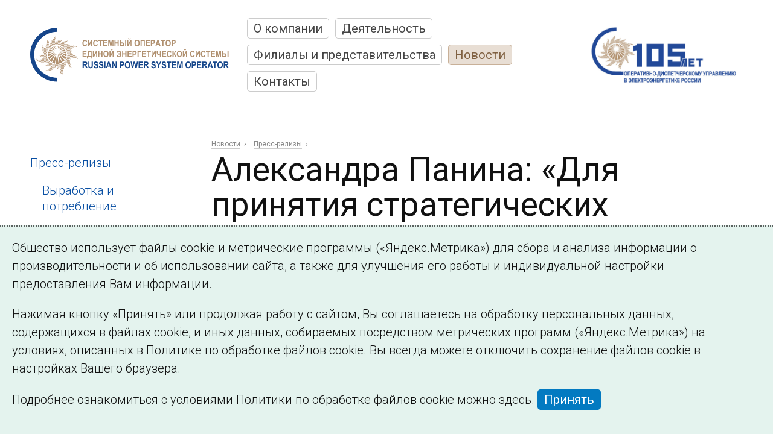

--- FILE ---
content_type: text/html; charset=utf-8
request_url: https://www.so-ups.ru/news/press-release/press-release-view/news/20842/
body_size: 9610
content:
<!DOCTYPE html>
<html lang="ru">
<head>

<meta charset="utf-8">
<!-- 
	This website is powered by TYPO3 - inspiring people to share!
	TYPO3 is a free open source Content Management Framework initially created by Kasper Skaarhoj and licensed under GNU/GPL.
	TYPO3 is copyright 1998-2019 of Kasper Skaarhoj. Extensions are copyright of their respective owners.
	Information and contribution at https://typo3.org/
-->

<base href="https://www.so-ups.ru/">
<link rel="shortcut icon" href="/fileadmin/templates/default/images/favicon.ico" type="image/vnd.microsoft.icon">

<meta name="generator" content="TYPO3 CMS">
<meta name="viewport" content="width=device-width">
<meta name="robots" content="index,follow">
<meta name="yandex-verification" content="926c9f895e673521">


<link rel="stylesheet" type="text/css" href="typo3temp/assets/css/9933758952.css?1605971499" media="all">
<link rel="stylesheet" type="text/css" href="typo3conf/ext/ms_cdugraph/Resources/Public/css/lib/Chart.min.css?1605968036" media="all">
<link rel="stylesheet" type="text/css" href="typo3conf/ext/ms_cdugraph/Resources/Public/css/graph.css?1605968032" media="all">
<link rel="stylesheet" type="text/css" href="fileadmin/templates/default/css/normalize-v1.css?1605969098" media="all">
<link rel="stylesheet" type="text/css" href="fileadmin/templates/default/css/colorbox/colorbox.css?1605969099" media="all">
<link rel="stylesheet" type="text/css" href="fileadmin/templates/default/css/commoncontent.css?1637352331" media="all">
<link rel="stylesheet" type="text/css" href="fileadmin/templates/default/css/structure.css?1607946320" media="all">
<link rel="stylesheet" type="text/css" href="fileadmin/templates/default/css/main.css?1745840953" media="all">
<link rel="stylesheet" type="text/css" href="fileadmin/templates/default/css/news.css?1738060343" media="all">
<link rel="stylesheet" type="text/css" href="fileadmin/templates/default/css/forms.css?1660030838" media="all">
<link rel="stylesheet" type="text/css" href="fileadmin/templates/default/css/special.css?1705406290" media="all">
<link rel="stylesheet" type="text/css" href="fileadmin/templates/default/css/override.css?1742899554" media="all">
<link rel="stylesheet" type="text/css" href="fileadmin/templates/default/css/temp.css?1605969098" media="all">
<link rel="stylesheet" type="text/css" href="fileadmin/templates/default/css/adaptive.css?1637322993" media="all">
<link rel="stylesheet" type="text/css" href="https://fonts.googleapis.com/css?family=Roboto:300,300italic,400,400italic,700,700italic,900&amp;subset=latin,cyrillic-ext" media="all">



<script src="fileadmin/templates/default/js/vendor/jquery-1.10.2.min.js?1605969100" type="text/javascript"></script>
<script src="typo3conf/ext/ms_cdugraph/Resources/Public/js/libs/Chart.min.js?1605968036" type="text/javascript"></script>
<script src="typo3conf/ext/ms_cdugraph/Resources/Public/js/libs/chartjs-plugin-annotation.js?1605968036" type="text/javascript"></script>
<!--[if lt IE 9]><script src="http://www.ms1.ru/cdn/html5shiv.min.js" type="text/javascript"></script><![endif]-->
<script src="fileadmin/templates/default/js/jquery.ms1-slider.js?1703517076" type="text/javascript"></script>
<script src="fileadmin/templates/default/js/ms-youtube.js?1636552404" type="text/javascript"></script>
<script src="fileadmin/templates/default/js/frequency.js?1605969098" type="text/javascript"></script>
<script src="fileadmin/templates/default/js/ms-cleave.js?1605969098" type="text/javascript"></script>
<script src="fileadmin/templates/default/js/vendor/js.cookie-2.2.0.min.js?1605969100" type="text/javascript"></script>
<script src="typo3temp/assets/js/bd4d1f63e4.js?1606045887" type="text/javascript"></script>


<title>Александра Панина: «Для принятия стратегических решений в отрасли важно иметь единого государственного планировщика энергосистемы» | АО «Системный оператор Единой энергетической системы»</title><meta http-equiv="X-UA-Compatible" content="IE=edge">       
       <meta property="og:type" content="company" />
       <meta property="og:image" content="https://www.so-ups.ru/fileadmin/templates/img/fblogo.png" />
       <meta property="fb:app_id" content="104144733085167" />       
      <meta name="google-site-verification" content="GXSsi4ytpVEEpclIs_SAu9SnqqSG0geqLLRlurRmid0" />      <link rel="alternate" type="application/rss+xml" title="Главные новости СО ЕЭС" href="/?id=3427&type=333">
      <link rel="alternate" type="application/rss+xml" title="Новости энергетики" href="/?id=3432&type=333">
      <link rel="alternate" type="application/rss+xml" title="СДС СО ЕЭС" href="/?id=3429&type=333">
      <link rel="alternate" type="application/rss+xml" title="ИТ в Системном операторе" href="/?id=3430&type=333">
      <link rel="alternate" type="application/rss+xml" title="Сообщения о выработке и потреблении" href="/?id=3428&type=333">
      <link rel="alternate" type="application/rss+xml" title="Вакансии СО ЕЭС" href="/?id=3431&type=333">
      <link rel="subscriptions" type="text/x-opml" title="OPML" href="/news.opml" >
</head>
<body>

<!-- todo > grid conditions -->

<div id="main_wrap" class="container  default" page-uid="45">
  <header id="page-header">
    
<div class="logo"><a href="/"><img src="fileadmin/templates/default/images/logo-bilingua.svg" alt="АО «Системный оператор Единой энергетической системы»" /></a></div>
<div id="burger"><span class="burger-close"></span><div class="wrap"><div class="level"><h3 class="item"><a href="about/">О компании</a></h3><div class="level"><span class="item"><a href="100/">100 лет ОДУ</a></span></div><div class="level"><span class="item"><a href="about/management-structure/gms/">Структура управления</a></span></div><div class="level"><span class="item"><a href="about/identities/">Корпоративная символика</a></span></div><div class="level"><span class="item"><a href="about/hr/">Кадровая политика</a></span></div><div class="level"><span class="item"><a href="ptc/ptc-system/">Профессиональная подготовка</a></span></div><div class="level"><span class="item"><a href="about/energo-policy/">Энергетическая политика</a></span></div><div class="level"><span class="item"><a href="about/eco-policy/">Экологическая политика</a></span></div><div class="level"><span class="item"><a href="about/labor-protect-policy/">Политика в области охраны труда </a></span></div><div class="level"><span class="item"><a href="about/invest-program/">Инвестиционная программа</a></span></div><div class="level"><span class="item"><a href="about/innovative/">Инновационное развитие</a></span></div><div class="level"><span class="item"><a href="about/disclosure/">Раскрытие информации</a></span></div><div class="level"><span class="item"><a href="about/procurement/">Закупки</a></span></div><div class="level"><span class="item"><a href="about/non-core-assets/">Распоряжение непрофильными активами</a></span></div><div class="level"><span class="item"><a href="about/history/after-2002/">История</a></span></div><div class="level"><span class="item"><a href="corp-media/newspaper22/">Корпоративные СМИ</a></span></div><div class="level"><span class="item"><a href="about/library/">Библиотека</a></span></div><div class="level"><span class="item"><a href="about/against-corruption/">Антикоррупционная деятельность</a></span></div><div class="level"><span class="item"><a href="about/info-safe/">Защита информации</a></span></div><div class="level"><span class="item"><a href="about/udc/">Удостоверяющий центр</a></span></div></div><div class="level"><h3 class="item"><a href="functioning/">Деятельность</a></h3><div class="level"><span class="item"><a href="functioning/ups/ups2026/">ЭЭС России</a></span></div><div class="level"><span class="item"><a href="functioning/reliability/">Обеспечение надежного функционирования ЭЭС</a></span></div><div class="level"><span class="item"><a href="https://ppr.so-ups.ru/">Планирование развития энергосистем</a></span></div><div class="level"><span class="item"><a href="functioning/markets/">Оптовые рынки</a></span></div><div class="level"><span class="item"><a href="functioning/international/">Международная деятельность</a></span></div><div class="level"><span class="item"><a href="functioning/tech-disc/tech-disc2026/">Раскрытие информации субъектом рынка</a></span></div><div class="level"><span class="item"><a href="functioning/tech-base/">Технологические основы деятельности</a></span></div><div class="level"><span class="item"><a href="functioning/laws/">Нормативно-правовая база</a></span></div><div class="level"><span class="item"><a href="functioning/glossary/">Глоссарий</a></span></div><div class="level"><span class="item"><a href="functioning/events/anounce0/">Мероприятия</a></span></div></div><div class="level"><h3 class="item"><a href="structure/">Филиалы и представительства</a></h3><div class="level"><span class="item"><a href="odu-east/">ОДУ Востока</a></span></div><div class="level"><span class="item"><a href="structure/odu-siberia/">ОДУ Сибири</a></span></div><div class="level"><span class="item"><a href="odu-ural/">ОДУ Урала</a></span></div><div class="level"><span class="item"><a href="structure/odu-volga/">ОДУ Средней Волги</a></span></div><div class="level"><span class="item"><a href="structure/odu-south/">ОДУ Юга</a></span></div><div class="level"><span class="item"><a href="odu-center/">ОДУ Центра</a></span></div><div class="level"><span class="item"><a href="odu-northwest/">ОДУ Северо-Запада</a></span></div></div><div class="level"><h3 class="item"><a href="news/press-release/">Новости</a></h3><div class="level"><span class="item"><a href="news/press-release/">Пресс-релизы</a></span></div><div class="level"><span class="item"><a href="news/events/">События</a></span></div><div class="level"><span class="item"><a href="news/press/">СМИ о СО</a></span></div><div class="level"><span class="item"><a href="news/energy-news/">Новости энергетики</a></span></div><div class="level"><span class="item"><a href="memorial-day/">Этот день в истории</a></span></div><div class="level"><span class="item"><a href="redlines/">Страна и мир</a></span></div><div class="level"><span class="item"><a href="news/subscription/">Подписка на новости</a></span></div><div class="level"><span class="item"><a href="news/search-news/">Поиск по новостям</a></span></div></div><div class="level"><h3 class="item"><a href="contacts/cdu/">Контакты</a></h3><div class="level"><span class="item"><a href="contacts/cdu/">Исполнительный аппарат</a></span></div><div class="level"><span class="item"><a href="https://www.ntcees.ru">НТЦ ЕЭС</a></span></div><div class="level"><span class="item"><a href="https://www.ti-ees.ru/">Техническая инспекция ЕЭС</a></span></div><div class="level"><span class="item"><a href="contacts/edocs/">Электронный документооборот</a></span></div></div></div></div><span id="burger-toggle"></span><nav id="main-menu" class="main-menu"><span class="item" uid="3"><a href="about/" title="О компании">О компании</a></span><span class="item" uid="9"><a href="functioning/" title="Деятельность Системного оператора">Деятельность</a></span><span class="item" uid="64"><a href="structure/" title="Филиалы и представительства">Филиалы и представительства</a></span><span class="item active" uid="4"><a href="news/press-release/" title="Новости">Новости</a></span><span class="item" uid="6"><a href="contacts/cdu/" title="Контакты">Контакты</a></span></nav>
<div class="aside"><img src="/fileadmin/press/105let-logo.jpg" height="100px" /></div>
  </header>
  <div id="page-content" role="main" class="page-content inner gridpagets__2">
  

    
    <!-- content left -->  
    <section id="content-left">
      <nav class="submenu"><div class="level"><span class="item"><a href="news/press-release/">Пресс-релизы</a></span><div class="level"><span class="item"><a href="news/press-release/news-generation/">Выработка и потребление</a></span></div><div class="level"><span class="item"><a href="news-generation-max/">Максимумы</a></span></div></div><div class="level"><span class="item"><a href="news/events/">События</a></span></div><div class="level"><span class="item"><a href="news/press/">СМИ о СО</a></span></div><div class="level"><span class="item"><a href="news/energy-news/">Новости энергетики</a></span></div><div class="level"><span class="item"><a href="memorial-day/">Этот день в истории</a></span></div><div class="level"><span class="item"><a href="redlines/">Страна и мир</a></span></div><div class="level"><span class="item"><a href="news/subscription/">Подписка на новости</a></span></div><div class="level"><span class="item"><a href="news/search-news/">Поиск по новостям</a></span></div></nav>
    </section>
    

  <section id="content-all">
  
    <header id="content-header">
       <nav class="rootline"><span class="item"><a href="news/press-release/">Новости</a></span><span class="item"><a href="news/press-release/">Пресс-релизы</a></span></nav><h1 class="mainHeader long">Александра Панина: «Для принятия стратегических решений в отрасли важно иметь единого государственного планировщика энергосистемы»</h1><nav class="pdaDirectory pda-show zzzexpandable">
    <!--span class="expandable-toggle">Меню раздела</span--></nav>
    </header>

    <!-- image -->
      
  

    <!-- image -->    

    <section id="content-main" class="content-flex">
      <!-- normal -->    
        
  <!--TYPO3SEARCH_begin-->
  <section id="content-normal"><div class="ce ctype-header" id="c22245">

<header class="ce-header layout-3 align- "><h3 class="header">Пресс-релиз</h3></header>	



</div><div class="ce ctype-list" id="c15536">

<div class="news single layout-"><div class="header"><span class="date">
          01.02.2023 15:18

        </span></div><!-- image main --><!-- files and links --><!-- main text --><div class="news-text-wrap"><p><em>Председатель наблюдательного совета Ассоциации «Совет производителей электроэнергии и стратегических инвесторов электроэнергетики» в комментарии Системному оператору отметила прозрачность, качество и точность новой системы планирования перспективного развития электроэнергетики. </em></p><p>Видеокомментарий Александры Паниной о новой системе перспективного планирования в энергетике продолжает видеопроект Системного оператора <a href="https://rutube.ru/plst/252916" title="плейлист «Будущее энергосистемы – наша работа»." target="_blank">«Будущее энергосистемы – наша работа»</a>.</p><p>Александра Панина отметила, что новая система планирования в электроэнергетике – одна из ключевых составляющих государственного планирования. Новая модель взаимодействия субъектов электроэнергетики станет основой для формирования Энергетической стратегии России и Стратегии низкоуглеродного развития.</p><p>«Для принятия стратегических решений в отрасли очень важно иметь единого, квалифицированного, ответственного государственного планировщика энергосистемы», – подчеркнула <strong>председатель наблюдательного совета Совета производителей</strong>.</p><p>Также Александра Панина отметила, что наделение Системного оператора более широкими полномочиями, в том числе в получении всей необходимой для планирования информации, позволит определять наиболее актуальные направления развития электроэнергетики регионов. Система планирования станет более прозрачной, качественной и точной с единым опытным, профессиональным и ответственным центром компетенций.</p><p>Полную версию видеокомментария Председателя наблюдательного совета Ассоциации «Совет производителей электроэнергии и стратегических инвесторов электроэнергетики» смотрите на официальных <a href="https://youtu.be/DVAsDFrde0U" title="Youtube" target="_blank">Youtube-</a> и <a href="https://rutube.ru/video/1fe6c9be8b90d294b3118dc03a760fd9/" title="Rutube" target="_blank">Rutube</a>-каналах АО «СО ЕЭС».</p></div><!-- image gallery --><!-- ms_usable html --><!-- content elements --><!-- related things --><div class="news-related-wrap"><!-- Related news records --><div class="news-related news-related-news news-list bg"><h3>Связанные публикации</h3><div class="news-item"><span class="date">22.02.2023 10:05
</span><p class="news-related-title"><a title="Василий Зубакин: «Мы возвращаемся к хорошему плановому порядку»" href="news/press-release/press-release-view/news/21021/">
          Василий Зубакин: «Мы возвращаемся к хорошему плановому порядку»
          </a></p></div><div class="news-item"><span class="date">17.02.2023 11:21
</span><p class="news-related-title"><a title="Алексей Жихарев: «Новая система планирования позволит видеть, как меняется образ энергосистемы»" href="news/press-release/press-release-view/news/20988/">
          Алексей Жихарев: «Новая система планирования позволит видеть, как меняется образ энергосистемы»
          </a></p></div><div class="news-item"><span class="date">30.01.2023 16:37
</span><p class="news-related-title"><a title="Валерий Селезнев: «Только Системный оператор видит комплексную картину – и спрос, и предложение, и техприсоединения»" href="news/press-release/press-release-view/news/20818/">
          Валерий Селезнев: «Только Системный оператор видит комплексную картину – и спрос, и предложение, и техприсоединения»
          </a></p></div><div class="news-item"><span class="date">27.01.2023 14:30
</span><p class="news-related-title"><a title="Федор Опадчий: «Система планирования в электроэнергетике становится прозрачнее, а процесс планирования – технологичнее»" href="news/press-release/press-release-view/news/20799/">
          Федор Опадчий: «Система планирования в электроэнергетике становится прозрачнее, а процесс планирования – технологичнее»
          </a></p></div><div class="news-item"><span class="date">26.01.2023 13:09
</span><p class="news-related-title"><a title="Павел Сниккарс: «Новая система планирования в отрасли позволит выбирать более оптимальные технические и экономические решения»" href="news/press-release/press-release-view/news/20783/">
          Павел Сниккарс: «Новая система планирования в отрасли позволит выбирать более оптимальные технические и экономические решения»
          </a></p></div></div></div><!-- Back Link --><div class="news-backlink-wrap"><a class="button gray" href="news/press-release/">
            ← Все публикации
          </a></div></div>	



</div>

<hr>	





	





<div class="news-subscribe"><a href="news/subscription/" title="Подписка на новости сайта ОАО «СО ЕЭС»" class="button gray">Подписаться на новости</a></div>	



</section>
  <!--TYPO3SEARCH_end-->

      <!-- normal -->
    
      
        <!-- right -->
        
  

        <!-- right -->
          
    </section>
    
    <!-- bottom -->    
      
    <!-- bottom -->
    
    
    
    
    </section>
    
  </div>

  <footer id="page-footer">
      <div class="general"><div class="copyright">©2005–2026 АО «СО ЕЭС»</div><div class="address"><nav class="footer menu"><span class="item"><a href="structure/">Филиалы и представительства</a></span><span class="item"><a href="responsibility/">Использование информации</a></span><span class="item"><a href="ptc/ptc-org/general/">Сведения об образовательной организации</a></span></nav></div></div><div class="bottom">      <a href="https://www.go15.org/" style="margin:0;" class="go-15" target="_blank"><img src="fileadmin/templates/default/images/logo-go15.svg" /></a> <div style="flex-grow:1;"></div><div class="social">      <a href="https://dzen.ru/systemoperator" target="_blank"><img src="fileadmin/templates/default/images/ico-dzen.svg" /></a>
      <a href="https://vk.com/so_ups_official" target="_blank"><img src="fileadmin/templates/default/images/ico-vk.svg" /></a>
      <a href="https://rutube.ru/channel/24096838/" target="_blank"><img src="fileadmin/templates/default/images/ico-rutube.svg" /></a>
      <a href="https://max.ru/so_ups_official" target="_blank"><img src="fileadmin/templates/default/images/ico-max.svg" /></a>
      <a href="https://t.me/so_ups_official" target="_blank"><img src="fileadmin/templates/default/images/ico-telegram.svg" /></a></div></div>

  </footer>

</div>  <div id="cookieagreement" class="ms_cookies_show ms_flash">
    <div class="wrap">
      <div><p>Общество использует файлы cookie и метрические программы («Яндекс.Метрика») для сбора и анализа информации о производительности и об использовании сайта, а также для улучшения его работы и индивидуальной настройки предоставления Вам информации.</p><p>Нажимая кнопку «Принять» или продолжая работу с сайтом, Вы соглашаетесь на обработку персональных данных, содержащихся в файлах cookie, и иных данных, собираемых посредством метрических программ («Яндекс.Метрика») на условиях, описанных в Политике по обработке файлов cookie. Вы всегда можете отключить сохранение файлов cookie в настройках Вашего браузера.</p><p>Подробнее ознакомиться с условиями Политики по обработке файлов cookie можно <a href="/fileadmin/files/company/cgovernance/specifications/Cookie_Processing_Policy.pdf" target="_blank">здесь</a>. <span class="button solid overlay-close">Принять</span></p></div>
    </div>
  </div><!-- Yandex.Metrika counter -->
<script type="text/javascript" >
   (function(m,e,t,r,i,k,a){m[i]=m[i]||function(){(m[i].a=m[i].a||[]).push(arguments)};
   m[i].l=1*new Date();k=e.createElement(t),a=e.getElementsByTagName(t)[0],k.async=1,k.src=r,a.parentNode.insertBefore(k,a)})
   (window, document, "script", "https://mc.yandex.ru/metrika/tag.js", "ym");
   ym(73267012, "init", {
        clickmap:true,
        trackLinks:true,
        accurateTrackBounce:true,
        webvisor:false
   });
</script>
<noscript><div><img src="https://mc.yandex.ru/watch/73267012" style="position:absolute; left:-9999px;" alt="" /></div></noscript>
<!-- /Yandex.Metrika counter -->

<script src="typo3conf/ext/ms_cdugraph/Resources/Public/js/graph.js?1698317084" type="text/javascript"></script>
<script src="fileadmin/templates/default/js/vendor/jquery.colorbox.min.js?1605969100" type="text/javascript"></script>
<script src="fileadmin/templates/default/js/vendor/jquery.colorbox-ru.js?1605969100" type="text/javascript"></script>
<script src="fileadmin/templates/default/js/vendor/spin-1.2.7.min.js?1605969100" type="text/javascript"></script>
<script src="fileadmin/templates/default/js/main.js?1745841049" type="text/javascript"></script>


</body>
</html>

--- FILE ---
content_type: text/css
request_url: https://www.so-ups.ru/fileadmin/templates/default/css/special.css?1705406290
body_size: 2365
content:
                /* so-ups frequency */
#page-header .frequency {
  position:relative;
  overflow:hidden;
  
  flex: 0 0 auto;
  width:130px;
  padding:0 10px;
  
  font-size:12px;
  font-weight:400;
  color:#888;
}

#page-header .frequency #freq_value {
  font-size:33px;
  font-weight:bold;
  color:#094fa3;
}

                /* so-ups graphs */
.tx_mscdu_graph canvas.chart {
  margin:0 0 35px;
}

.tx_mscdu_graph table {
  font-size:14px;
  font-weight:300;
  margin:0 0 10px;
}

.tx_mscdu_graph table th {
  font-weight:500;
}

.tx_mscdu_graph .download-links {
  margin:0 0 35px;
  font-size:14px;
  color:#888;
}

.tx_mscdu_graph .download-links a {
  display:inline-block;
  margin-right: 0.8em;
}


.tx_mscdu_graph form.graph-controls {
  font-size:14px;
  margin: 0 0 35px;
}

.tx_mscdu_graph form.graph-controls select {margin-right:0.5em;}
.tx_mscdu_graph form.graph-controls select {padding:0.5em;}

.tx_mscdu_graph form.graph-controls div.input.inline {
  display:inline-block;
  width:200px;
  margin-right:0.5em;
  vertical-align:top;
}

.tx_mscdu_graph form.graph-controls div.input.inline input {margin-bottom:0;}

                /* ms1 action map */
  
.action-map {
  position:relative;
  z-index:2;
}

.action-map__image {
  position: absolute;
  top: 0;
  left: 0;
  z-index: 100;
}

.action-map__layer {
  position: absolute;
  top: 0;
  left: 0;
  z-index: 10;
}

.action-map__labels {
  position: absolute;
  top: 0;
  left: 0;
  z-index: 120;
  
  font-size:14px;
}

.action-map__labels span {
  position: absolute;
}

.action-map__labels a {
    font-weight: 600;
    color: #fff !important;
    white-space: nowrap;
    border: none !important;
    text-decoration: none !important;
    text-shadow:0 0 4px #000;
}

.action-map__labels a br {line-height:0; }

.action-map__labels a:hover, .action-map__labels a.hover {
    color: #fff !important;
}

.action-map__labels a.active {
  color: #000 !important;
  text-shadow: 0px 0px 2px orange;
}



.action-map.right, .action-map.right .action-map__image, .action-map.right .action-map__layer {left:auto; right:0;}
.action-map.right {text-align:right;}


/* peretoki special styles */

#oesmap .action-map__labels {
  font-size:12px;
  line-height:1.1;
  font-weight:400;
  text-shadow: 0px 0px 2px #fff;
}


#oes-info {
  margin-bottom: 25px;
  /*padding: 20px 20px 10px;
  border: 1px solid #efefef;
  margin-top: 10px;
  background: #f2f3f4;*/
  padding-bottom: 10px;
  border-bottom: solid 1px #eee;
  font-size:16px;  
}

#oes-info strong {
  color: #000;
  font-weight:400;
}

#oes-info h3 {margin-top:0;}
#oes-info h4 {font-size: 1em; font-color: #888; font-weight: normal; font-style: normal; margin-bottom:0.5em;}

#oes-info span {font-size: 13px; font-weight: bold; white-space: nowrap;}
#oes-info span.demension {color: #888; font-weight: normal;}
#oes-info .negative {color: #c00;}
#oes-info .positive {color: #006621;}
#oes-info .cosumption .positive {color: #c00;}
#oes-info p {margin-bottom: 0.5em} 
#oes-info ul.production-source li:before {
  display:none;
}
#oes-info ul.production-source li {
  padding-left: 18px;
  background: url(../images/ico-tec.png) 3px 50% no-repeat;
}

#oes-info ul.production-source li.ges {background-image: url(../images/ico-ges.png)}
#oes-info ul.production-source li.aes {background-image: url(../images/ico-aes.png)}
#oes-info ul.production-source li.ves {background-image: url(../images/ico-ves.png)}
#oes-info ul.production-source li.ses {background-image: url(../images/ico-ses.png)}
#oes-info ul.production-source li.epp {background-image: url(../images/ico-epp.png)}

#oes-info p.oes {
padding-left: 24px;
min-height: 18px;
background: url(../images/flag/ru.png) no-repeat 0 4px;
}

#oes-info p.country {
padding-left: 24px;
min-height: 18px;
background: url(../images/flag/am.png) no-repeat 0 4px;
}

#oes-info p.country.ee {background-image: url(../images/flag/ee.png);}
#oes-info p.country.lv {background-image: url(../images/flag/lv.png);}
#oes-info p.country.lt {background-image: url(../images/flag/lt.png);}
#oes-info p.country.by {background-image: url(../images/flag/by.png);}
#oes-info p.country.fi {background-image: url(../images/flag/fi.png);}
#oes-info p.country.no {background-image: url(../images/flag/no.png);}
#oes-info p.country.kz {background-image: url(../images/flag/kz.png);}
#oes-info p.country.by {background-image: url(../images/flag/by.png);}
#oes-info p.country.az {background-image: url(../images/flag/az.png);}
#oes-info p.country.ge {background-image: url(../images/flag/ge.png);}
#oes-info p.country.uo {background-image: url(../images/flag/uo.png);}
#oes-info p.country.ah {background-image: url(../images/flag/ah.png);}
#oes-info p.country.mn {background-image: url(../images/flag/mn.png);}
#oes-info p.country.cn {background-image: url(../images/flag/cn.png);}
#oes-info p.country.ua {background-image: url(../images/flag/ua.png);}


                /*  NEWS HISTORY DAY  */
                
.historyDay-ban {
/*   background:#f2f3f4; */
  position:relative;
  overflow:hidden;
  margin:0 0 35px;
  padding:20px;
  padding-right:140px;
  background: url(../images/historyday-bg2.png) #e3f1f9 100% 0 no-repeat  
}                

.historyDay-ban .news.list .item h3 {
  font-size:1rem;
  font-weight:300;
}

.historyday-todayheader {
  position:relative;
  overflow:hidden;
  margin:0 0 1em;
  
  padding: 5px 10px 5px 55px;
  min-height:55px;
}

.historyday-todayheader .title {
  text-transform:uppercase;
  font-weight:400;
  color: #094fa3;
  line-height:45px;
}

                
.date-calendar_icon {
  display: block;
  box-sizing:content-box;
  vertical-align: top;
  position: absolute;
  top:8px;
  top: 4px;
  left:0;

  width: 25px;
  height: 15px;
  padding: 5px;
  margin:0;
  
  border-width: 20px 2px 2px;
  border-style:solid;
  border-color:#094fa3;
  text-align:center;
}

.news.list .item .date-calendar_icon + h3.news-title  {
   min-height:2em;
   padding-left:60px;
}



.date-calendar_icon span.month {
  display:block;
  margin: 0;
  margin-top: -18px;
  margin-bottom: 0px;
  font-size: 9px;
  line-height:1;
  text-transform:uppercase;
  font-weight: bold;
  letter-spacing: 0.4px;
  color:#fff;
}

.date-calendar_icon span.day {
  font-weight:normal;
  font-size:16px;
  line-height:1; 
  color:#094fa3;
}

/* news layout-historyDay  */
.news.list > .item.with-date-calendar_icon {
  padding: 5px 10px 5px 55px;
  min-height:55px;
}

.news.list.layout-historyDay > .item h3 a {
  border-bottom: 1px solid rgba(0,0,0,0.2); 
}
